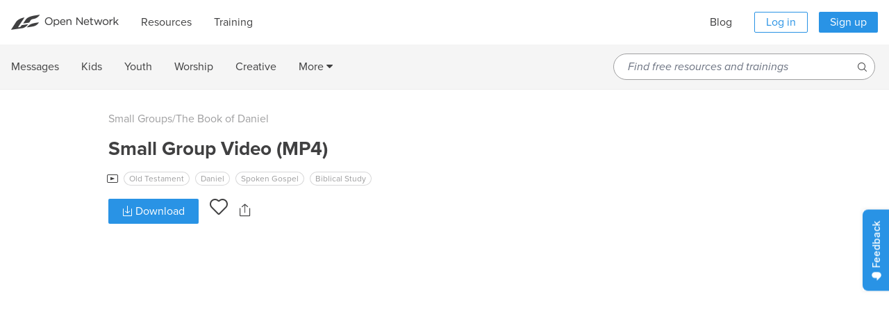

--- FILE ---
content_type: text/css
request_url: https://open.life.church/assets/tailwind-101d9a0d64094208a766f50fb52a339bb1bd789b7c1af46b7f3709966f0d6546.css
body_size: 14298
content:
*,:after,:before{--tw-border-spacing-x:0;--tw-border-spacing-y:0;--tw-translate-x:0;--tw-translate-y:0;--tw-rotate:0;--tw-skew-x:0;--tw-skew-y:0;--tw-scale-x:1;--tw-scale-y:1;--tw-pan-x: ;--tw-pan-y: ;--tw-pinch-zoom: ;--tw-scroll-snap-strictness:proximity;--tw-gradient-from-position: ;--tw-gradient-via-position: ;--tw-gradient-to-position: ;--tw-ordinal: ;--tw-slashed-zero: ;--tw-numeric-figure: ;--tw-numeric-spacing: ;--tw-numeric-fraction: ;--tw-ring-inset: ;--tw-ring-offset-width:0px;--tw-ring-offset-color:#fff;--tw-ring-color:rgba(59,130,246,.5);--tw-ring-offset-shadow:0 0 #0000;--tw-ring-shadow:0 0 #0000;--tw-shadow:0 0 #0000;--tw-shadow-colored:0 0 #0000;--tw-blur: ;--tw-brightness: ;--tw-contrast: ;--tw-grayscale: ;--tw-hue-rotate: ;--tw-invert: ;--tw-saturate: ;--tw-sepia: ;--tw-drop-shadow: ;--tw-backdrop-blur: ;--tw-backdrop-brightness: ;--tw-backdrop-contrast: ;--tw-backdrop-grayscale: ;--tw-backdrop-hue-rotate: ;--tw-backdrop-invert: ;--tw-backdrop-opacity: ;--tw-backdrop-saturate: ;--tw-backdrop-sepia: ;--tw-contain-size: ;--tw-contain-layout: ;--tw-contain-paint: ;--tw-contain-style: }::backdrop{--tw-border-spacing-x:0;--tw-border-spacing-y:0;--tw-translate-x:0;--tw-translate-y:0;--tw-rotate:0;--tw-skew-x:0;--tw-skew-y:0;--tw-scale-x:1;--tw-scale-y:1;--tw-pan-x: ;--tw-pan-y: ;--tw-pinch-zoom: ;--tw-scroll-snap-strictness:proximity;--tw-gradient-from-position: ;--tw-gradient-via-position: ;--tw-gradient-to-position: ;--tw-ordinal: ;--tw-slashed-zero: ;--tw-numeric-figure: ;--tw-numeric-spacing: ;--tw-numeric-fraction: ;--tw-ring-inset: ;--tw-ring-offset-width:0px;--tw-ring-offset-color:#fff;--tw-ring-color:rgba(59,130,246,.5);--tw-ring-offset-shadow:0 0 #0000;--tw-ring-shadow:0 0 #0000;--tw-shadow:0 0 #0000;--tw-shadow-colored:0 0 #0000;--tw-blur: ;--tw-brightness: ;--tw-contrast: ;--tw-grayscale: ;--tw-hue-rotate: ;--tw-invert: ;--tw-saturate: ;--tw-sepia: ;--tw-drop-shadow: ;--tw-backdrop-blur: ;--tw-backdrop-brightness: ;--tw-backdrop-contrast: ;--tw-backdrop-grayscale: ;--tw-backdrop-hue-rotate: ;--tw-backdrop-invert: ;--tw-backdrop-opacity: ;--tw-backdrop-saturate: ;--tw-backdrop-sepia: ;--tw-contain-size: ;--tw-contain-layout: ;--tw-contain-paint: ;--tw-contain-style: }/*! tailwindcss v3.4.13 | MIT License | https://tailwindcss.com*/*,:after,:before{border:0 solid #e5e7eb;box-sizing:border-box}:after,:before{--tw-content:""}:host,html{line-height:1.5;-webkit-text-size-adjust:100%;font-family:proxima-nova,ui-sans-serif,system-ui,sans-serif,Apple Color Emoji,Segoe UI Emoji,Segoe UI Symbol,Noto Color Emoji;font-feature-settings:normal;font-variation-settings:normal;-moz-tab-size:4;-o-tab-size:4;tab-size:4;-webkit-tap-highlight-color:transparent}body{line-height:inherit;margin:0}hr{border-top-width:1px;color:inherit;height:0}abbr:where([title]){-webkit-text-decoration:underline dotted;text-decoration:underline dotted}h1,h2,h3,h4,h5,h6{font-size:inherit;font-weight:inherit}a{color:inherit;text-decoration:inherit}b,strong{font-weight:bolder}code,kbd,pre,samp{font-family:ui-monospace,SFMono-Regular,Menlo,Monaco,Consolas,Liberation Mono,Courier New,monospace;font-feature-settings:normal;font-size:1em;font-variation-settings:normal}small{font-size:80%}sub,sup{font-size:75%;line-height:0;position:relative;vertical-align:baseline}sub{bottom:-.25em}sup{top:-.5em}table{border-collapse:collapse;border-color:inherit;text-indent:0}button,input,optgroup,select,textarea{color:inherit;font-family:inherit;font-feature-settings:inherit;font-size:100%;font-variation-settings:inherit;font-weight:inherit;letter-spacing:inherit;line-height:inherit;margin:0;padding:0}button,select{text-transform:none}button,input:where([type=button]),input:where([type=reset]),input:where([type=submit]){-webkit-appearance:button;background-color:transparent;background-image:none}:-moz-focusring{outline:auto}:-moz-ui-invalid{box-shadow:none}progress{vertical-align:baseline}::-webkit-inner-spin-button,::-webkit-outer-spin-button{height:auto}[type=search]{-webkit-appearance:textfield;outline-offset:-2px}::-webkit-search-decoration{-webkit-appearance:none}::-webkit-file-upload-button{-webkit-appearance:button;font:inherit}summary{display:list-item}blockquote,dd,dl,figure,h1,h2,h3,h4,h5,h6,hr,p,pre{margin:0}fieldset{margin:0}fieldset,legend{padding:0}menu,ol,ul{list-style:none;margin:0;padding:0}dialog{padding:0}textarea{resize:vertical}input::-moz-placeholder,textarea::-moz-placeholder{color:#9ca3af;opacity:1}input::-moz-placeholder, textarea::-moz-placeholder{color:#9ca3af;opacity:1}input::placeholder,textarea::placeholder{color:#9ca3af;opacity:1}[role=button],button{cursor:pointer}:disabled{cursor:default}audio,canvas,embed,iframe,img,object,svg,video{display:block;vertical-align:middle}img,video{height:auto;max-width:100%}[hidden]{display:none}[multiple],[type=date],[type=datetime-local],[type=email],[type=month],[type=number],[type=password],[type=search],[type=tel],[type=text],[type=time],[type=url],[type=week],input:where(:not([type])),select,textarea{-webkit-appearance:none;-moz-appearance:none;appearance:none;background-color:#fff;border-color:#6b7280;border-radius:0;border-width:1px;font-size:1rem;line-height:1.5rem;padding:.5rem .75rem;--tw-shadow:0 0 #0000}[multiple]:focus,[type=date]:focus,[type=datetime-local]:focus,[type=email]:focus,[type=month]:focus,[type=number]:focus,[type=password]:focus,[type=search]:focus,[type=tel]:focus,[type=text]:focus,[type=time]:focus,[type=url]:focus,[type=week]:focus,input:where(:not([type])):focus,select:focus,textarea:focus{outline:2px solid transparent;outline-offset:2px;--tw-ring-inset:var(--tw-empty,/*!*/ /*!*/);--tw-ring-offset-width:0px;--tw-ring-offset-color:#fff;--tw-ring-color:#2563eb;--tw-ring-offset-shadow:var(--tw-ring-inset) 0 0 0 var(--tw-ring-offset-width) var(--tw-ring-offset-color);--tw-ring-shadow:var(--tw-ring-inset) 0 0 0 calc(1px + var(--tw-ring-offset-width)) var(--tw-ring-color);border-color:#2563eb;box-shadow:var(--tw-ring-offset-shadow),var(--tw-ring-shadow),var(--tw-shadow)}input::-moz-placeholder,textarea::-moz-placeholder{color:#6b7280;opacity:1}input::-moz-placeholder, textarea::-moz-placeholder{color:#6b7280;opacity:1}input::placeholder,textarea::placeholder{color:#6b7280;opacity:1}::-webkit-datetime-edit-fields-wrapper{padding:0}::-webkit-date-and-time-value{min-height:1.5em;text-align:inherit}::-webkit-datetime-edit{display:inline-flex}::-webkit-datetime-edit,::-webkit-datetime-edit-day-field,::-webkit-datetime-edit-hour-field,::-webkit-datetime-edit-meridiem-field,::-webkit-datetime-edit-millisecond-field,::-webkit-datetime-edit-minute-field,::-webkit-datetime-edit-month-field,::-webkit-datetime-edit-second-field,::-webkit-datetime-edit-year-field{padding-bottom:0;padding-top:0}select{background-image:url("data:image/svg+xml;charset=utf-8,%3Csvg xmlns='http://www.w3.org/2000/svg' fill='none' viewBox='0 0 20 20'%3E%3Cpath stroke='%236b7280' stroke-linecap='round' stroke-linejoin='round' stroke-width='1.5' d='m6 8 4 4 4-4'/%3E%3C/svg%3E");background-position:right .5rem center;background-repeat:no-repeat;background-size:1.5em 1.5em;padding-right:2.5rem;-webkit-print-color-adjust:exact;print-color-adjust:exact}[multiple],[size]:where(select:not([size="1"])){background-image:none;background-position:0 0;background-repeat:unset;background-size:initial;padding-right:.75rem;-webkit-print-color-adjust:unset;print-color-adjust:unset}[type=checkbox],[type=radio]{-webkit-appearance:none;-moz-appearance:none;appearance:none;background-color:#fff;background-origin:border-box;border-color:#6b7280;border-width:1px;color:#2563eb;display:inline-block;flex-shrink:0;height:1rem;padding:0;-webkit-print-color-adjust:exact;print-color-adjust:exact;-webkit-user-select:none;-moz-user-select:none;user-select:none;vertical-align:middle;width:1rem;--tw-shadow:0 0 #0000}[type=checkbox]{border-radius:0}[type=radio]{border-radius:100%}[type=checkbox]:focus,[type=radio]:focus{outline:2px solid transparent;outline-offset:2px;--tw-ring-inset:var(--tw-empty,/*!*/ /*!*/);--tw-ring-offset-width:2px;--tw-ring-offset-color:#fff;--tw-ring-color:#2563eb;--tw-ring-offset-shadow:var(--tw-ring-inset) 0 0 0 var(--tw-ring-offset-width) var(--tw-ring-offset-color);--tw-ring-shadow:var(--tw-ring-inset) 0 0 0 calc(2px + var(--tw-ring-offset-width)) var(--tw-ring-color);box-shadow:var(--tw-ring-offset-shadow),var(--tw-ring-shadow),var(--tw-shadow)}[type=checkbox]:checked,[type=radio]:checked{background-color:currentColor;background-position:50%;background-repeat:no-repeat;background-size:100% 100%;border-color:transparent}[type=checkbox]:checked{background-image:url("data:image/svg+xml;charset=utf-8,%3Csvg xmlns='http://www.w3.org/2000/svg' fill='%23fff' viewBox='0 0 16 16'%3E%3Cpath d='M12.207 4.793a1 1 0 0 1 0 1.414l-5 5a1 1 0 0 1-1.414 0l-2-2a1 1 0 0 1 1.414-1.414L6.5 9.086l4.293-4.293a1 1 0 0 1 1.414 0'/%3E%3C/svg%3E")}@media (forced-colors:active) {[type=checkbox]:checked{-webkit-appearance:auto;-moz-appearance:auto;appearance:auto}}[type=radio]:checked{background-image:url("data:image/svg+xml;charset=utf-8,%3Csvg xmlns='http://www.w3.org/2000/svg' fill='%23fff' viewBox='0 0 16 16'%3E%3Ccircle cx='8' cy='8' r='3'/%3E%3C/svg%3E")}@media (forced-colors:active) {[type=radio]:checked{-webkit-appearance:auto;-moz-appearance:auto;appearance:auto}}[type=checkbox]:checked:focus,[type=checkbox]:checked:hover,[type=radio]:checked:focus,[type=radio]:checked:hover{background-color:currentColor;border-color:transparent}[type=checkbox]:indeterminate{background-color:currentColor;background-image:url("data:image/svg+xml;charset=utf-8,%3Csvg xmlns='http://www.w3.org/2000/svg' fill='none' viewBox='0 0 16 16'%3E%3Cpath stroke='%23fff' stroke-linecap='round' stroke-linejoin='round' stroke-width='2' d='M4 8h8'/%3E%3C/svg%3E");background-position:50%;background-repeat:no-repeat;background-size:100% 100%;border-color:transparent}@media (forced-colors:active) {[type=checkbox]:indeterminate{-webkit-appearance:auto;-moz-appearance:auto;appearance:auto}}[type=checkbox]:indeterminate:focus,[type=checkbox]:indeterminate:hover{background-color:currentColor;border-color:transparent}[type=file]{background:unset;border-color:inherit;border-radius:0;border-width:0;font-size:unset;line-height:inherit;padding:0}[type=file]:focus{outline:1px solid ButtonText;outline:1px auto -webkit-focus-ring-color}.tw-container{margin-left:auto;margin-right:auto;padding-left:1rem;padding-right:1rem;width:100%}@media (min-width:640px){.tw-container{max-width:640px}}@media (min-width:768px){.tw-container{max-width:768px}}@media (min-width:1024px){.tw-container{max-width:1024px}}@media (min-width:1280px){.tw-container{max-width:1280px}}@media (min-width:1536px){.tw-container{max-width:1536px}}.tw-aspect-h-1{--tw-aspect-h:1}.tw-aspect-w-1{padding-bottom:calc(var(--tw-aspect-h)/var(--tw-aspect-w)*100%);position:relative;--tw-aspect-w:1}.tw-aspect-w-1>*{bottom:0;height:100%;left:0;position:absolute;right:0;top:0;width:100%}.tw-fixed{position:fixed}.tw-absolute{position:absolute}.tw-relative{position:relative}.tw-inset-0{inset:0}.-tw-top-20{top:-5rem}.tw-bottom-0{bottom:0}.tw-bottom-1{bottom:.25rem}.tw-left-0{left:0}.tw-left-1{left:.25rem}.tw-left-1\/2{left:50%}.tw-left-\[2px\]{left:2px}.tw-right-0{right:0}.tw-right-5{right:1.25rem}.tw-top-0{top:0}.tw-top-1\/2{top:50%}.tw-top-5{top:1.25rem}.tw-top-\[2px\]{top:2px}.tw-z-0{z-index:0}.tw-z-10{z-index:10}.tw-z-\[1007\]{z-index:1007}.tw-z-\[100\]{z-index:100}.tw-z-\[1\]{z-index:1}.tw-row-span-3{grid-row:span 3/span 3}.tw-row-start-2{grid-row-start:2}.tw-m-0{margin:0}.tw-m-auto{margin:auto}.tw-mx-12{margin-left:3rem;margin-right:3rem}.tw-mx-8{margin-left:2rem;margin-right:2rem}.tw-mx-auto{margin-left:auto;margin-right:auto}.tw-my-0{margin-bottom:0;margin-top:0}.tw-my-4{margin-bottom:1rem;margin-top:1rem}.\!tw-mb-0{margin-bottom:0!important}.\!tw-mb-12{margin-bottom:3rem!important}.\!tw-mb-16{margin-bottom:4rem!important}.\!tw-mb-4{margin-bottom:1rem!important}.\!tw-mb-6{margin-bottom:1.5rem!important}.\!tw-mb-8{margin-bottom:2rem!important}.\!tw-mt-0{margin-top:0!important}.\!tw-mt-20{margin-top:5rem!important}.\!tw-mt-8{margin-top:2rem!important}.-tw-mb-px{margin-bottom:-1px}.-tw-mt-12{margin-top:-3rem}.-tw-mt-20{margin-top:-5rem}.-tw-mt-px{margin-top:-1px}.tw--ml-4{margin-left:-1rem}.tw--mt-2{margin-top:-.5rem}.tw-mb-0{margin-bottom:0}.tw-mb-10{margin-bottom:2.5rem}.tw-mb-12{margin-bottom:3rem}.tw-mb-16{margin-bottom:4rem}.tw-mb-2{margin-bottom:.5rem}.tw-mb-24{margin-bottom:6rem}.tw-mb-3{margin-bottom:.75rem}.tw-mb-4{margin-bottom:1rem}.tw-mb-40{margin-bottom:10rem}.tw-mb-6{margin-bottom:1.5rem}.tw-mb-8{margin-bottom:2rem}.tw-me-0{margin-inline-end:0}.tw-ml-2{margin-left:.5rem}.tw-ml-3{margin-left:.75rem}.tw-ml-4{margin-left:1rem}.tw-mr-16{margin-right:4rem}.tw-mr-2{margin-right:.5rem}.tw-mr-4{margin-right:1rem}.tw-mt-0{margin-top:0}.tw-mt-0\.5{margin-top:.125rem}.tw-mt-1{margin-top:.25rem}.tw-mt-10{margin-top:2.5rem}.tw-mt-12{margin-top:3rem}.tw-mt-14{margin-top:3.5rem}.tw-mt-16{margin-top:4rem}.tw-mt-24{margin-top:6rem}.tw-mt-32{margin-top:8rem}.tw-mt-36{margin-top:9rem}.tw-mt-4{margin-top:1rem}.tw-mt-6{margin-top:1.5rem}.tw-mt-8{margin-top:2rem}.tw-mt-auto{margin-top:auto}.tw-block{display:block}.tw-inline-block{display:inline-block}.tw-flex{display:flex}.tw-grid{display:grid}.tw-hidden{display:none}.tw-h-12{height:3rem}.tw-h-14{height:3.5rem}.tw-h-2{height:.5rem}.tw-h-3{height:.75rem}.tw-h-3\/4{height:75%}.tw-h-4{height:1rem}.tw-h-5\/6{height:83.333333%}.tw-h-6{height:1.5rem}.tw-h-80{height:20rem}.tw-h-\[190px\]{height:190px}.tw-h-\[280px\]{height:280px}.tw-h-\[450px\]{height:450px}.tw-h-\[50px\]{height:50px}.tw-h-full{height:100%}.tw-h-px{height:1px}.tw-min-h-full{min-height:100%}.tw-w-0{width:0}.tw-w-1\/2{width:50%}.tw-w-1\/4{width:25%}.tw-w-12{width:3rem}.tw-w-16{width:4rem}.tw-w-2\/4{width:50%}.tw-w-24{width:6rem}.tw-w-3\/4{width:75%}.tw-w-32{width:8rem}.tw-w-4{width:1rem}.tw-w-4\/5{width:80%}.tw-w-48{width:12rem}.tw-w-5\/6{width:83.333333%}.tw-w-60{width:15rem}.tw-w-64{width:16rem}.tw-w-80{width:20rem}.tw-w-\[200px\]{width:200px}.tw-w-\[300px\]{width:300px}.tw-w-full{width:100%}.tw-max-w-32{max-width:8rem}.tw-max-w-full{max-width:100%}.tw-flex-shrink-0,.tw-shrink-0{flex-shrink:0}.tw-flex-grow,.tw-grow{flex-grow:1}.tw-basis-1\/2{flex-basis:50%}.tw-basis-1\/3{flex-basis:33.333333%}.tw-basis-2\/3{flex-basis:66.666667%}.tw-basis-2\/5{flex-basis:40%}.tw-basis-3\/5{flex-basis:60%}.tw--translate-x-1\/2{--tw-translate-x:-50%}.tw--translate-x-1\/2,.tw--translate-y-1\/2{transform:translate(var(--tw-translate-x),var(--tw-translate-y)) rotate(var(--tw-rotate)) skewX(var(--tw-skew-x)) skewY(var(--tw-skew-y)) scaleX(var(--tw-scale-x)) scaleY(var(--tw-scale-y))}.tw--translate-y-1\/2{--tw-translate-y:-50%}.-tw-rotate-6{--tw-rotate:-6deg}.-tw-rotate-6,.tw-transform{transform:translate(var(--tw-translate-x),var(--tw-translate-y)) rotate(var(--tw-rotate)) skewX(var(--tw-skew-x)) skewY(var(--tw-skew-y)) scaleX(var(--tw-scale-x)) scaleY(var(--tw-scale-y))}@keyframes tw-pulse{50%{opacity:.5}}.tw-animate-pulse{animation:tw-pulse 2s cubic-bezier(.4,0,.6,1) infinite}.\!tw-cursor-default{cursor:default!important}.tw-cursor-pointer{cursor:pointer}.tw-snap-x{scroll-snap-type:x var(--tw-scroll-snap-strictness)}.tw-snap-mandatory{--tw-scroll-snap-strictness:mandatory}.tw-snap-center{scroll-snap-align:center}.tw-list-inside{list-style-position:inside}.tw-list-disc{list-style-type:disc}.tw-grid-cols-1{grid-template-columns:repeat(1,minmax(0,1fr))}.tw-grid-cols-2{grid-template-columns:repeat(2,minmax(0,1fr))}.tw-grid-rows-2{grid-template-rows:repeat(2,minmax(0,1fr))}.tw-grid-rows-subgrid{grid-template-rows:subgrid}.tw-flex-row{flex-direction:row}.tw-flex-col{flex-direction:column}.tw-flex-col-reverse{flex-direction:column-reverse}.tw-content-center{align-content:center}.tw-content-around{align-content:space-around}.tw-items-start{align-items:flex-start}.tw-items-center{align-items:center}.tw-items-stretch{align-items:stretch}.tw-justify-center{justify-content:center}.tw-justify-between{justify-content:space-between}.tw-gap-10{gap:2.5rem}.tw-gap-14{gap:3.5rem}.tw-gap-16{gap:4rem}.tw-gap-4{gap:1rem}.tw-gap-7{gap:1.75rem}.tw-gap-8{gap:2rem}.tw-gap-x-8{-moz-column-gap:2rem;column-gap:2rem}.tw-gap-y-4{row-gap:1rem}.tw-gap-y-8{row-gap:2rem}.tw-space-x-4>:not([hidden])~:not([hidden]){--tw-space-x-reverse:0;margin-left:calc(1rem*(1 - var(--tw-space-x-reverse)));margin-right:calc(1rem*var(--tw-space-x-reverse))}.tw-space-x-8>:not([hidden])~:not([hidden]){--tw-space-x-reverse:0;margin-left:calc(2rem*(1 - var(--tw-space-x-reverse)));margin-right:calc(2rem*var(--tw-space-x-reverse))}.tw-space-y-4>:not([hidden])~:not([hidden]){--tw-space-y-reverse:0;margin-bottom:calc(1rem*var(--tw-space-y-reverse));margin-top:calc(1rem*(1 - var(--tw-space-y-reverse)))}.tw-space-y-8>:not([hidden])~:not([hidden]){--tw-space-y-reverse:0;margin-bottom:calc(2rem*var(--tw-space-y-reverse));margin-top:calc(2rem*(1 - var(--tw-space-y-reverse)))}.tw-overflow-hidden{overflow:hidden}.tw-overflow-x-auto{overflow-x:auto}.tw-overflow-y-auto{overflow-y:auto}.tw-text-nowrap{text-wrap:nowrap}.tw-text-balance{text-wrap:balance}.tw-text-pretty{text-wrap:pretty}.\!tw-rounded-full{border-radius:9999px!important}.tw-rounded{border-radius:.25rem}.tw-rounded-3xl{border-radius:1.5rem}.tw-rounded-full{border-radius:9999px}.tw-rounded-lg{border-radius:.5rem}.tw-rounded-md{border-radius:.375rem}.tw-rounded-sm{border-radius:.125rem}.tw-rounded-b-md{border-bottom-left-radius:.375rem;border-bottom-right-radius:.375rem}.tw-rounded-t{border-top-left-radius:.25rem;border-top-right-radius:.25rem}.tw-rounded-t-md{border-top-left-radius:.375rem;border-top-right-radius:.375rem}.\!tw-border-0{border-width:0!important}.tw-border{border-width:1px}.tw-border-2{border-width:2px}.tw-border-l-4{border-left-width:4px}.tw-border-black{--tw-border-opacity:1;border-color:rgb(0 0 0/var(--tw-border-opacity))}.tw-border-gray-200{--tw-border-opacity:1;border-color:rgb(229 231 235/var(--tw-border-opacity))}.tw-border-gray-300{--tw-border-opacity:1;border-color:rgb(209 213 219/var(--tw-border-opacity))}.tw-border-gray-500{--tw-border-opacity:1;border-color:rgb(107 114 128/var(--tw-border-opacity))}.tw-border-loop-blue{--tw-border-opacity:1;border-color:rgb(53 74 213/var(--tw-border-opacity))}.tw-border-loop-cyan{--tw-border-opacity:1;border-color:rgb(115 220 241/var(--tw-border-opacity))}.tw-border-loop-green{--tw-border-opacity:1;border-color:rgb(67 245 48/var(--tw-border-opacity))}.tw-border-loop-purple{--tw-border-opacity:1;border-color:rgb(102 45 145/var(--tw-border-opacity))}.tw-border-loop-purple-60{--tw-border-opacity:1;border-color:rgb(41 18 58/var(--tw-border-opacity))}.tw-border-loop-yellow{--tw-border-opacity:1;border-color:rgb(253 217 36/var(--tw-border-opacity))}.tw-border-switch-black{--tw-border-opacity:1;border-color:rgb(35 31 32/var(--tw-border-opacity))}.tw-border-white{--tw-border-opacity:1;border-color:rgb(255 255 255/var(--tw-border-opacity))}.\!tw-bg-bafk-green{--tw-bg-opacity:1!important;background-color:rgb(43 181 114/var(--tw-bg-opacity))!important}.\!tw-bg-black{--tw-bg-opacity:1!important;background-color:rgb(0 0 0/var(--tw-bg-opacity))!important}.\!tw-bg-open-blue{--tw-bg-opacity:1!important;background-color:rgb(41 147 229/var(--tw-bg-opacity))!important}.\!tw-bg-transparent{background-color:transparent!important}.tw-bg-\[\#54b3e5\]{--tw-bg-opacity:1;background-color:rgb(84 179 229/var(--tw-bg-opacity))}.tw-bg-\[\#79a05e\]{--tw-bg-opacity:1;background-color:rgb(121 160 94/var(--tw-bg-opacity))}.tw-bg-\[\#96D5F5\]{--tw-bg-opacity:1;background-color:rgb(150 213 245/var(--tw-bg-opacity))}.tw-bg-\[rgba\(0\,0\,0\,0\.5\)\]{background-color:rgba(0,0,0,.5)}.tw-bg-bafk-green{--tw-bg-opacity:1;background-color:rgb(43 181 114/var(--tw-bg-opacity))}.tw-bg-bafk-yellow{--tw-bg-opacity:1;background-color:rgb(255 204 26/var(--tw-bg-opacity))}.tw-bg-black{--tw-bg-opacity:1;background-color:rgb(0 0 0/var(--tw-bg-opacity))}.tw-bg-black\/25{background-color:rgba(0,0,0,.25)}.tw-bg-black\/50{background-color:rgba(0,0,0,.5)}.tw-bg-crosstown-600{--tw-bg-opacity:1;background-color:rgb(37 55 144/var(--tw-bg-opacity))}.tw-bg-crosstown-blue{--tw-bg-opacity:1;background-color:rgb(41 60 152/var(--tw-bg-opacity))}.tw-bg-crosstown-light-blue{--tw-bg-opacity:1;background-color:rgb(6 180 233/var(--tw-bg-opacity))}.tw-bg-crosstown-red{--tw-bg-opacity:1;background-color:rgb(228 30 41/var(--tw-bg-opacity))}.tw-bg-crosstown-yellow{--tw-bg-opacity:1;background-color:rgb(245 217 63/var(--tw-bg-opacity))}.tw-bg-gray-100{--tw-bg-opacity:1;background-color:rgb(243 244 246/var(--tw-bg-opacity))}.tw-bg-gray-200{--tw-bg-opacity:1;background-color:rgb(229 231 235/var(--tw-bg-opacity))}.tw-bg-gray-600{--tw-bg-opacity:1;background-color:rgb(75 85 99/var(--tw-bg-opacity))}.tw-bg-gray-700{--tw-bg-opacity:1;background-color:rgb(55 65 81/var(--tw-bg-opacity))}.tw-bg-konnect-blue{--tw-bg-opacity:1;background-color:rgb(1 34 78/var(--tw-bg-opacity))}.tw-bg-konnect-green{--tw-bg-opacity:1;background-color:rgb(0 206 124/var(--tw-bg-opacity))}.tw-bg-konnect-light-blue{--tw-bg-opacity:1;background-color:rgb(0 178 227/var(--tw-bg-opacity))}.tw-bg-loop-blue{--tw-bg-opacity:1;background-color:rgb(53 74 213/var(--tw-bg-opacity))}.tw-bg-loop-cyan{--tw-bg-opacity:1;background-color:rgb(115 220 241/var(--tw-bg-opacity))}.tw-bg-loop-green{--tw-bg-opacity:1;background-color:rgb(67 245 48/var(--tw-bg-opacity))}.tw-bg-loop-orange{--tw-bg-opacity:1;background-color:rgb(255 154 45/var(--tw-bg-opacity))}.tw-bg-loop-pink{--tw-bg-opacity:1;background-color:rgb(255 128 168/var(--tw-bg-opacity))}.tw-bg-loop-purple{--tw-bg-opacity:1;background-color:rgb(102 45 145/var(--tw-bg-opacity))}.tw-bg-loop-yellow{--tw-bg-opacity:1;background-color:rgb(253 217 36/var(--tw-bg-opacity))}.tw-bg-open-black{--tw-bg-opacity:1;background-color:rgb(41 41 42/var(--tw-bg-opacity))}.tw-bg-open-blue{--tw-bg-opacity:1;background-color:rgb(41 147 229/var(--tw-bg-opacity))}.tw-bg-open-gray-1{--tw-bg-opacity:1;background-color:rgb(245 245 245/var(--tw-bg-opacity))}.tw-bg-red-50{--tw-bg-opacity:1;background-color:rgb(254 242 242/var(--tw-bg-opacity))}.tw-bg-sermon-calendar{--tw-bg-opacity:1;background-color:rgb(24 127 214/var(--tw-bg-opacity))}.tw-bg-switch-black{--tw-bg-opacity:1;background-color:rgb(35 31 32/var(--tw-bg-opacity))}.tw-bg-switch-off-white{--tw-bg-opacity:1;background-color:rgb(235 237 235/var(--tw-bg-opacity))}.tw-bg-white{--tw-bg-opacity:1;background-color:rgb(255 255 255/var(--tw-bg-opacity))}.tw-bg-opacity-70{--tw-bg-opacity:0.7}.tw-bg-opacity-75{--tw-bg-opacity:0.75}.tw-bg-\[url\(\"bafk\/bible-adventure\.png\"\)\]{background-image:url(/assets/bafk/bible-adventure-c05b1a5145b36af5b0c824ff44c60add97ccb4a4c6221b05a0f60701c23b6ec3.png)}.tw-bg-\[url\(\"landing_pages\/crosstown\/bible-story\.gif\"\)\]{background-image:url(/assets/landing_pages/crosstown/bible-story-3a1d3967c6d099e8375abe1533f110cca95d8ac3796c70600ff050400040048a.gif)}.tw-bg-\[url\(\"landing_pages\/crosstown\/crosstown-thumb\.jpg\"\)\]{background-image:url(/assets/landing_pages/crosstown/crosstown-thumb-ce0ec70082bd1eb6d1a79ad3fe955d45c336bf47e7ee48347f85b5277c98d18a.jpg)}.tw-bg-\[url\(\"landing_pages\/crosstown\/small-group\.gif\"\)\]{background-image:url(/assets/landing_pages/crosstown/small-group-842788a1bc3eb1b89f43a4a832bd5ed14bbf5fd43a3866de3cad4e5d8df5e7a3.gif)}.tw-bg-\[url\(\"landing_pages\/crosstown\/teaching\.gif\"\)\]{background-image:url(/assets/landing_pages/crosstown/teaching-13355b06f689dea2081d3a26af4ea82035489bda7abd90ecd39c87bc72135dc5.gif)}.tw-bg-\[url\(\"landing_pages\/crosstown\/worship\.gif\"\)\]{background-image:url(/assets/landing_pages/crosstown/worship-59fdfde47be41c8a7f5fb880bc4e82facfb90c6e29caf0ec29370585f4bbcf8a.gif)}.tw-bg-\[url\(\"landing_pages\/konnect\/Bible_Story\.gif\"\)\]{background-image:url(/assets/landing_pages/konnect/Bible_Story-6ca9f95684d3d42035faadbb6abc54ede6e88cd32debb0d1728b8b5156d1874d.gif)}.tw-bg-\[url\(\"landing_pages\/konnect\/Cartoon_The_Point\.gif\"\)\]{background-image:url(/assets/landing_pages/konnect/Cartoon_The_Point-9a2df2093f69c4dd8dd852df13d447f84e8b87831d7b5eae33ff2574b6e4aa5c.gif)}.tw-bg-\[url\(\"landing_pages\/konnect\/Small_Group\.gif\"\)\]{background-image:url(/assets/landing_pages/konnect/Small_Group-263396d95eb2ad237bf7047422d20e05dcf4f8da830d2cbd41bb464525e99277.gif)}.tw-bg-\[url\(\"landing_pages\/konnect\/Worship\.gif\"\)\]{background-image:url(/assets/landing_pages/konnect/Worship-05f473dff14d2519054eb2a1a455aefd2ff7f2794d72d56d230a6beaee689aae.gif)}.tw-bg-\[url\(\"landing_pages\/konnect\/konnect\.webp\"\)\]{background-image:url(/assets/landing_pages/konnect/konnect-ec44d75590bdabf35972775074c5deab40865d47b0e349165d4a10b99b689782.webp)}.tw-bg-\[url\(\"landing_pages\/loop\/LP_BibleStory_GIF\.gif\"\)\]{background-image:url(/assets/landing_pages/loop/LP_BibleStory_GIF-78df473fc06f799170824268decc99de2915aa6585244efbbd4c5053db944618.gif)}.tw-bg-\[url\(\"landing_pages\/loop\/LP_SmallGroups_GIF\.gif\"\)\]{background-image:url(/assets/landing_pages/loop/LP_SmallGroups_GIF-ea7e171eaad523ac116bf444fe77b4ddea53b3f6f9aa74977d68324557dfce8d.gif)}.tw-bg-\[url\(\"landing_pages\/loop\/LP_Teaching_GIF\.gif\"\)\]{background-image:url(/assets/landing_pages/loop/LP_Teaching_GIF-1b144b2b50e4ddbb6998f621009bb7abc9dfe732c512eed5bf245b950e196473.gif)}.tw-bg-\[url\(\"landing_pages\/loop\/LP_Worship_GIF\.gif\"\)\]{background-image:url(/assets/landing_pages/loop/LP_Worship_GIF-4c72bc525d1ff93aa80d3977ee76546527c061854e9fcbf368cd017d6a09db2e.gif)}.tw-bg-\[url\(\"landing_pages\/loop\/loop-show\.png\"\)\]{background-image:url(/assets/landing_pages/loop/loop-show-f735d3e0cd72cf9c8c10a1ae0ccd1354d3a19967a727effe8a5262b96eda69b1.png)}.tw-bg-\[url\(\"landing_pages\/switch\/season-thumbnail-3\.png\"\)\]{background-image:url(/assets/landing_pages/switch/season-thumbnail-3-20f81748adac6d011b66aae3d187cf561afb8728bdacab5afcd7965164a17253.png)}.tw-bg-\[url\(\"landing_pages\/switch\/season-thumbnail-4\.webp\"\)\]{background-image:url(/assets/landing_pages/switch/season-thumbnail-4-ea9e09136de1acbab3ac5b2e31243fafe7c3e6fc5b7eec38817bb96d07c2abb7.webp)}.tw-bg-\[url\(\"landing_pages\/switch\/season-thumbnail-5\.webp\"\)\]{background-image:url(/assets/landing_pages/switch/season-thumbnail-5-bed4fadfa20f26727b41cfda6eb3d523f14df6c2f4d9795eb5000f7715e0578e.webp)}.tw-bg-\[url\(\"landing_pages\/switch\/switch\.png\"\)\]{background-image:url(/assets/landing_pages/switch/switch-3d4b246a058a99995733ef3db7e517d8977f3b1ef61197d6b87af8410ebb207e.png)}.tw-bg-\[url\(\'bible\/hero-bg\.jpg\'\)\]{background-image:url(/assets/bible/hero-bg-c5fb65d0b0bc204e3a3f863f77b4c1e520fded82e045b8e8a5541293f63ac3e3.jpg)}.tw-bg-\[url\(\'christmas\/ChristmasBG\.webp\'\)\]{background-image:url(/assets/christmas/ChristmasBG-702bcb138feee016b9e37812a3f32b45421b4007b8c77ea26d07e944e65fecc3.webp)}.tw-bg-\[url\(\'easter\/hero-banner\.webp\'\)\]{background-image:url(/assets/easter/hero-banner-528339404353f0460693080c548bd0a82e4d39159cb98950aaa4ecddcd1cda84.webp)}.tw-bg-\[url\(\'lead_gen\/christmas\/banner-with-overlay\.jpg\'\)\]{background-image:url(/assets/lead_gen/christmas/banner-with-overlay-f3a2b713f6c19a79e56ac00cfffc4076f7178ac360ca84d9023cfc46e4bd1250.jpg)}.tw-bg-\[url\(\'lead_gen\/sermon_calendar\/hero-left-mobile\.webp\'\)\]{background-image:url(/assets/lead_gen/sermon_calendar/hero-left-mobile-91fb4d6d26ddca0e5f3a1ef2021dde5eaa287ede1f26225860bc615457fb07c3.webp)}.tw-bg-\[url\(\'lead_gen\/sermon_calendar\/messages\.webp\'\)\]{background-image:url(/assets/lead_gen/sermon_calendar/messages-23c7427c2e4bb6723570a08da3c08287cf11f794424969855cb3d3aff1ca8c0e.webp)}.tw-bg-\[url\(\'lead_gen\/sermon_ideas\/craig-mobile\.jpg\'\)\]{background-image:url(/assets/lead_gen/sermon_ideas/craig-mobile-1c8a32e75f58ed69315ce1f32bc9567edddda19f8c295456009a26815d539cd5.jpg)}.tw-bg-\[url\(lead_gen\/sermon_calendar\/sermonplanning2\.webp\)\]{background-image:url(/assets/lead_gen/sermon_calendar/sermonplanning2-63e0ba07b46abf8c16b1c74425c2c65360c54690213d34930e2095d9cca03348.webp)}.tw-bg-gradient-to-br{background-image:linear-gradient(to bottom right,var(--tw-gradient-stops))}.tw-from-\[\#FF47B6\]{--tw-gradient-from:#ff47b6 var(--tw-gradient-from-position);--tw-gradient-to:rgba(255,71,182,0) var(--tw-gradient-to-position);--tw-gradient-stops:var(--tw-gradient-from),var(--tw-gradient-to)}.tw-to-\[\#FE373C\]{--tw-gradient-to:#fe373c var(--tw-gradient-to-position)}.tw-bg-cover{background-size:cover}.tw-bg-center{background-position:50%}.tw-bg-left-bottom{background-position:0 100%}.tw-bg-no-repeat{background-repeat:no-repeat}.tw-fill-current{fill:currentColor}.tw-object-cover{-o-object-fit:cover;object-fit:cover}.\!tw-p-0{padding:0!important}.\!tw-p-2{padding:.5rem!important}.tw-p-14{padding:3.5rem}.tw-p-16{padding:4rem}.tw-p-2{padding:.5rem}.tw-p-4{padding:1rem}.tw-p-5{padding:1.25rem}.tw-p-8{padding:2rem}.\!tw-px-12{padding-left:3rem!important;padding-right:3rem!important}.\!tw-px-8{padding-left:2rem!important;padding-right:2rem!important}.\!tw-py-1{padding-bottom:.25rem!important;padding-top:.25rem!important}.\!tw-py-2{padding-bottom:.5rem!important;padding-top:.5rem!important}.tw-px-12{padding-left:3rem;padding-right:3rem}.tw-px-14{padding-left:3.5rem;padding-right:3.5rem}.tw-px-2{padding-left:.5rem;padding-right:.5rem}.tw-px-4{padding-left:1rem;padding-right:1rem}.tw-px-6{padding-left:1.5rem;padding-right:1.5rem}.tw-px-8{padding-left:2rem;padding-right:2rem}.tw-py-1{padding-bottom:.25rem;padding-top:.25rem}.tw-py-10{padding-bottom:2.5rem;padding-top:2.5rem}.tw-py-12{padding-bottom:3rem;padding-top:3rem}.tw-py-14{padding-bottom:3.5rem;padding-top:3.5rem}.tw-py-16{padding-bottom:4rem;padding-top:4rem}.tw-py-2{padding-bottom:.5rem;padding-top:.5rem}.tw-py-20{padding-bottom:5rem;padding-top:5rem}.tw-py-24{padding-bottom:6rem;padding-top:6rem}.tw-py-3{padding-bottom:.75rem;padding-top:.75rem}.tw-py-36{padding-bottom:9rem;padding-top:9rem}.tw-py-4{padding-bottom:1rem;padding-top:1rem}.tw-py-5{padding-bottom:1.25rem;padding-top:1.25rem}.tw-py-7{padding-bottom:1.75rem;padding-top:1.75rem}.tw-py-8{padding-bottom:2rem;padding-top:2rem}.tw-pb-0{padding-bottom:0}.tw-pb-10{padding-bottom:2.5rem}.tw-pb-12{padding-bottom:3rem}.tw-pb-14{padding-bottom:3.5rem}.tw-pb-16{padding-bottom:4rem}.tw-pb-20{padding-bottom:5rem}.tw-pb-24{padding-bottom:6rem}.tw-pb-32{padding-bottom:8rem}.tw-pb-36{padding-bottom:9rem}.tw-pb-4{padding-bottom:1rem}.tw-pb-48{padding-bottom:12rem}.tw-pb-5{padding-bottom:1.25rem}.tw-pb-6{padding-bottom:1.5rem}.tw-pb-8{padding-bottom:2rem}.tw-pb-\[100px\]{padding-bottom:100px}.tw-pb-\[150px\]{padding-bottom:150px}.tw-pb-\[200px\]{padding-bottom:200px}.tw-pb-\[335px\]{padding-bottom:335px}.tw-pb-\[400px\]{padding-bottom:400px}.tw-pl-4{padding-left:1rem}.tw-pr-1{padding-right:.25rem}.tw-pr-2{padding-right:.5rem}.tw-pr-5{padding-right:1.25rem}.tw-ps-10{padding-inline-start:2.5rem}.tw-pt-0{padding-top:0}.tw-pt-10{padding-top:2.5rem}.tw-pt-12{padding-top:3rem}.tw-pt-14{padding-top:3.5rem}.tw-pt-2{padding-top:.5rem}.tw-pt-20{padding-top:5rem}.tw-pt-24{padding-top:6rem}.tw-pt-36{padding-top:9rem}.tw-pt-8{padding-top:2rem}.tw-pt-\[100\%\]{padding-top:100%}.tw-pt-\[100px\]{padding-top:100px}.tw-pt-\[56\.25\%\]{padding-top:56.25%}.tw-text-left{text-align:left}.tw-text-center{text-align:center}.\!tw-text-right{text-align:right!important}.\!tw-text-2xl{font-size:1.5rem!important;line-height:2rem!important}.\!tw-text-3xl{font-size:1.875rem!important;line-height:2.25rem!important}.\!tw-text-base{font-size:1rem!important;line-height:1.5rem!important}.\!tw-text-lg{font-size:1.125rem!important;line-height:1.75rem!important}.tw-text-2xl{font-size:1.5rem;line-height:2rem}.tw-text-3xl{font-size:1.875rem;line-height:2.25rem}.tw-text-4xl{font-size:2.25rem;line-height:2.5rem}.tw-text-5xl{font-size:3rem;line-height:1}.tw-text-7xl{font-size:4.5rem;line-height:1}.tw-text-\[17px\]{font-size:17px}.tw-text-\[28px\]{font-size:28px}.tw-text-base{font-size:1rem;line-height:1.5rem}.tw-text-lg{font-size:1.125rem;line-height:1.75rem}.tw-text-sm{font-size:.875rem;line-height:1.25rem}.tw-text-xl{font-size:1.25rem;line-height:1.75rem}.tw-text-xs{font-size:.75rem;line-height:1rem}.\!tw-font-normal{font-weight:400!important}.tw-font-black{font-weight:900}.tw-font-bold{font-weight:700}.tw-font-extrabold{font-weight:800}.tw-font-medium{font-weight:500}.tw-font-normal{font-weight:400}.tw-font-semibold{font-weight:600}.tw-uppercase{text-transform:uppercase}.tw-italic{font-style:italic}.tw-leading-10{line-height:2.5rem}.tw-leading-none{line-height:1}.tw-leading-tight{line-height:1.25}.\!tw-text-black{--tw-text-opacity:1!important;color:rgb(0 0 0/var(--tw-text-opacity))!important}.\!tw-text-crosstown-blue{--tw-text-opacity:1!important;color:rgb(41 60 152/var(--tw-text-opacity))!important}.\!tw-text-konnect-blue{--tw-text-opacity:1!important;color:rgb(1 34 78/var(--tw-text-opacity))!important}.\!tw-text-loop-blue{--tw-text-opacity:1!important;color:rgb(53 74 213/var(--tw-text-opacity))!important}.\!tw-text-loop-cyan{--tw-text-opacity:1!important;color:rgb(115 220 241/var(--tw-text-opacity))!important}.\!tw-text-loop-green{--tw-text-opacity:1!important;color:rgb(67 245 48/var(--tw-text-opacity))!important}.\!tw-text-loop-purple{--tw-text-opacity:1!important;color:rgb(102 45 145/var(--tw-text-opacity))!important}.\!tw-text-loop-yellow{--tw-text-opacity:1!important;color:rgb(253 217 36/var(--tw-text-opacity))!important}.\!tw-text-open-gray-4{--tw-text-opacity:1!important;color:rgb(64 64 65/var(--tw-text-opacity))!important}.\!tw-text-switch-black{--tw-text-opacity:1!important;color:rgb(35 31 32/var(--tw-text-opacity))!important}.\!tw-text-white{--tw-text-opacity:1!important;color:rgb(255 255 255/var(--tw-text-opacity))!important}.tw-text-\[\#2993E5\]{--tw-text-opacity:1;color:rgb(41 147 229/var(--tw-text-opacity))}.tw-text-black{--tw-text-opacity:1;color:rgb(0 0 0/var(--tw-text-opacity))}.tw-text-crosstown-blue{--tw-text-opacity:1;color:rgb(41 60 152/var(--tw-text-opacity))}.tw-text-crosstown-light-blue{--tw-text-opacity:1;color:rgb(6 180 233/var(--tw-text-opacity))}.tw-text-gray-400{--tw-text-opacity:1;color:rgb(156 163 175/var(--tw-text-opacity))}.tw-text-gray-500{--tw-text-opacity:1;color:rgb(107 114 128/var(--tw-text-opacity))}.tw-text-konnect-blue{--tw-text-opacity:1;color:rgb(1 34 78/var(--tw-text-opacity))}.tw-text-loop-blue{--tw-text-opacity:1;color:rgb(53 74 213/var(--tw-text-opacity))}.tw-text-loop-cyan{--tw-text-opacity:1;color:rgb(115 220 241/var(--tw-text-opacity))}.tw-text-loop-green{--tw-text-opacity:1;color:rgb(67 245 48/var(--tw-text-opacity))}.tw-text-loop-purple{--tw-text-opacity:1;color:rgb(102 45 145/var(--tw-text-opacity))}.tw-text-loop-purple-60{--tw-text-opacity:1;color:rgb(41 18 58/var(--tw-text-opacity))}.tw-text-loop-yellow{--tw-text-opacity:1;color:rgb(253 217 36/var(--tw-text-opacity))}.tw-text-open-blue{--tw-text-opacity:1;color:rgb(41 147 229/var(--tw-text-opacity))}.tw-text-open-gray-2{--tw-text-opacity:1;color:rgb(159 159 160/var(--tw-text-opacity))}.tw-text-open-gray-4{--tw-text-opacity:1;color:rgb(64 64 65/var(--tw-text-opacity))}.tw-text-red-500{--tw-text-opacity:1;color:rgb(239 68 68/var(--tw-text-opacity))}.tw-text-red-800{--tw-text-opacity:1;color:rgb(153 27 27/var(--tw-text-opacity))}.tw-text-sermon-calendar{--tw-text-opacity:1;color:rgb(24 127 214/var(--tw-text-opacity))}.tw-text-switch-black{--tw-text-opacity:1;color:rgb(35 31 32/var(--tw-text-opacity))}.tw-text-white{--tw-text-opacity:1;color:rgb(255 255 255/var(--tw-text-opacity))}.tw-underline{text-decoration-line:underline}.tw-no-underline{text-decoration-line:none}.\!tw-opacity-100{opacity:1!important}.\!tw-shadow-\[12px_12px_0px_\#000\]{--tw-shadow:12px 12px 0px #000!important;--tw-shadow-colored:12px 12px 0px var(--tw-shadow-color)!important}.\!tw-shadow-\[12px_12px_0px_\#000\],.\!tw-shadow-\[12px_12px_0px_\#1F2F80\]{box-shadow:var(--tw-ring-offset-shadow,0 0 #0000),var(--tw-ring-shadow,0 0 #0000),var(--tw-shadow)!important}.\!tw-shadow-\[12px_12px_0px_\#1F2F80\]{--tw-shadow:12px 12px 0px #1f2f80!important;--tw-shadow-colored:12px 12px 0px var(--tw-shadow-color)!important}.\!tw-shadow-none{--tw-shadow:0 0 #0000!important;--tw-shadow-colored:0 0 #0000!important;box-shadow:var(--tw-ring-offset-shadow,0 0 #0000),var(--tw-ring-shadow,0 0 #0000),var(--tw-shadow)!important}.tw-shadow{--tw-shadow:0 1px 3px 0 rgba(0,0,0,.1),0 1px 2px -1px rgba(0,0,0,.1);--tw-shadow-colored:0 1px 3px 0 var(--tw-shadow-color),0 1px 2px -1px var(--tw-shadow-color)}.tw-shadow,.tw-shadow-\[0px_0px_16px_rgba\(0\,0\,0\,0\.1\)\]{box-shadow:var(--tw-ring-offset-shadow,0 0 #0000),var(--tw-ring-shadow,0 0 #0000),var(--tw-shadow)}.tw-shadow-\[0px_0px_16px_rgba\(0\,0\,0\,0\.1\)\]{--tw-shadow:0px 0px 16px rgba(0,0,0,.1);--tw-shadow-colored:0px 0px 16px var(--tw-shadow-color)}.tw-shadow-\[inset_0_0_0_2000px_rgba\(0\,0\,0\,0\.3\)\]{--tw-shadow:inset 0 0 0 2000px rgba(0,0,0,.3);--tw-shadow-colored:inset 0 0 0 2000px var(--tw-shadow-color)}.tw-shadow-\[inset_0_0_0_2000px_rgba\(0\,0\,0\,0\.3\)\],.tw-shadow-inner{box-shadow:var(--tw-ring-offset-shadow,0 0 #0000),var(--tw-ring-shadow,0 0 #0000),var(--tw-shadow)}.tw-shadow-inner{--tw-shadow:inset 0 2px 4px 0 rgba(0,0,0,.05);--tw-shadow-colored:inset 0 2px 4px 0 var(--tw-shadow-color)}.tw-shadow-lg{--tw-shadow:0 10px 15px -3px rgba(0,0,0,.1),0 4px 6px -4px rgba(0,0,0,.1);--tw-shadow-colored:0 10px 15px -3px var(--tw-shadow-color),0 4px 6px -4px var(--tw-shadow-color)}.tw-shadow-lg,.tw-shadow-thick{box-shadow:var(--tw-ring-offset-shadow,0 0 #0000),var(--tw-ring-shadow,0 0 #0000),var(--tw-shadow)}.tw-shadow-thick{--tw-shadow:12px 12px 0;--tw-shadow-colored:12px 12px 0 var(--tw-shadow-color)}.tw-shadow-thin{--tw-shadow:8px 8px 0;--tw-shadow-colored:8px 8px 0 var(--tw-shadow-color)}.tw-shadow-thin,.tw-shadow-xl{box-shadow:var(--tw-ring-offset-shadow,0 0 #0000),var(--tw-ring-shadow,0 0 #0000),var(--tw-shadow)}.tw-shadow-xl{--tw-shadow:0 20px 25px -5px rgba(0,0,0,.1),0 8px 10px -6px rgba(0,0,0,.1);--tw-shadow-colored:0 20px 25px -5px var(--tw-shadow-color),0 8px 10px -6px var(--tw-shadow-color)}.\!tw-shadow-loop-purple-60{--tw-shadow-color:#29123a!important;--tw-shadow:var(--tw-shadow-colored)!important}.tw-shadow-crosstown-400{--tw-shadow-color:#0591bc;--tw-shadow:var(--tw-shadow-colored)}.tw-shadow-crosstown-700{--tw-shadow-color:#1f2f80;--tw-shadow:var(--tw-shadow-colored)}.tw-shadow-crosstown-blue{--tw-shadow-color:#293c98;--tw-shadow:var(--tw-shadow-colored)}.tw-shadow-gray-300{--tw-shadow-color:#d1d5db;--tw-shadow:var(--tw-shadow-colored)}.tw-shadow-loop-purple-60{--tw-shadow-color:#29123a;--tw-shadow:var(--tw-shadow-colored)}.tw-shadow-switch-black{--tw-shadow-color:#231f20;--tw-shadow:var(--tw-shadow-colored)}.tw-outline{outline-style:solid}.tw-outline-2{outline-width:2px}.tw-outline-white{outline-color:#fff}.tw-drop-shadow{--tw-drop-shadow:drop-shadow(0 1px 2px rgba(0,0,0,.1)) drop-shadow(0 1px 1px rgba(0,0,0,.06))}.tw-drop-shadow,.tw-drop-shadow-md{filter:var(--tw-blur) var(--tw-brightness) var(--tw-contrast) var(--tw-grayscale) var(--tw-hue-rotate) var(--tw-invert) var(--tw-saturate) var(--tw-sepia) var(--tw-drop-shadow)}.tw-drop-shadow-md{--tw-drop-shadow:drop-shadow(0 4px 3px rgba(0,0,0,.07)) drop-shadow(0 2px 2px rgba(0,0,0,.06))}.tw-drop-shadow-xl{--tw-drop-shadow:drop-shadow(0 20px 13px rgba(0,0,0,.03)) drop-shadow(0 8px 5px rgba(0,0,0,.08));filter:var(--tw-blur) var(--tw-brightness) var(--tw-contrast) var(--tw-grayscale) var(--tw-hue-rotate) var(--tw-invert) var(--tw-saturate) var(--tw-sepia) var(--tw-drop-shadow)}.tw-transition-all{transition-duration:.15s;transition-property:all;transition-timing-function:cubic-bezier(.4,0,.2,1)}.tw-transition-opacity{transition-duration:.15s;transition-property:opacity;transition-timing-function:cubic-bezier(.4,0,.2,1)}.tw-button{border-radius:9999px;font-size:1rem;font-weight:700;line-height:1.5rem;margin-top:2rem;padding:1rem 3rem;text-decoration:none;transition-duration:.3s;transition-property:color,background-color,border-color,text-decoration-color,fill,stroke,opacity,box-shadow,transform,filter,-webkit-backdrop-filter;transition-property:color,background-color,border-color,text-decoration-color,fill,stroke,opacity,box-shadow,transform,filter,backdrop-filter;transition-property:color,background-color,border-color,text-decoration-color,fill,stroke,opacity,box-shadow,transform,filter,backdrop-filter,-webkit-backdrop-filter;transition-timing-function:cubic-bezier(.4,0,.2,1)}.tw-button,.tw-button:hover{--tw-text-opacity:1;color:rgb(255 255 255/var(--tw-text-opacity))}@media (min-width:1024px){.tw-button{font-size:1.5rem;line-height:2rem;padding-left:5rem;padding-right:5rem}}.tw-header-2{font-size:2.25rem;font-weight:900;line-height:2.5rem;margin-bottom:1rem;--tw-text-opacity:1;color:rgb(255 255 255/var(--tw-text-opacity))}@media (min-width:768px){.tw-header-2{font-size:3.75rem;line-height:1}}.tw-header-3{font-size:2.25rem;font-weight:900;line-height:2.5rem;margin-bottom:1rem}.crosstown-landing-page p,.konnect-landing-page p,.loop-landing-page p{font-size:1.25rem}.crosstown-landing-page a:hover{text-decoration:inherit}.crosstown .introduction{background-attachment:scroll,fixed;background-image:url(/assets/landing_pages/crosstown/skyline-40d998789d7a37331918e7a67d8d5428635ca6acd7a98baf4767db3b92f3698e.png),url(/assets/landing_pages/crosstown/doodle-bkg-8b0f0bf39770d006f26a573789c94b9918813e289fc6e6a8f5c641b2edc46deb.png);background-position:bottom,50%;background-repeat:repeat-x,repeat;background-size:1000px,100%}.crosstown #help{background-image:url(/assets/landing_pages/crosstown/shapes-falling-white-e4c196cf861dd81779d80ee90ad2d79c08d422d45b1bdc3932f2f3d9ca9bf770.svg),url(/assets/landing_pages/crosstown/section-transition-c294a14bc2dedfbaa972dce9714c3cb5da304ec36bfa60c84870ed0688c95cdb.svg);background-position:-250px -560px,bottom;background-repeat:no-repeat,no-repeat;background-size:auto,100%}.crosstown #learning-themes{background-image:url(/assets/landing_pages/crosstown/section-transition-flipped-249c66a935dcb0a3ca3610c2f759db3bf3bf86be6807468d19a51d087b7cc7bf.svg);background-position:top;background-repeat:no-repeat;background-size:100%;position:relative}.crosstown #learning-themes:before{left:-20%;transform:rotate(45deg)}.crosstown #learning-themes:after,.crosstown #learning-themes:before{background-image:url(/assets/landing_pages/crosstown/crosstown-bkg-transparent-blue-10ad165d0923c17375033cb5f5f8397eb8e71b0d2a3ffee72e4f0e1bd507c2a2.svg);bottom:-20%;content:"";height:50%;position:absolute;width:40%}.crosstown #learning-themes:after{right:-20%;transform:rotate(-45deg)}.crosstown #every-lesson:before{left:-20%;transform:rotate(-45deg)}.crosstown #every-lesson:after,.crosstown #every-lesson:before{background-image:url(/assets/landing_pages/crosstown/crosstown-bkg-transparent-83cf785c4c96811030321ed0d552b30009884e22dc77023821f5bf25c59484c7.svg);content:"";height:50%;position:absolute;top:-20%;width:50%}.crosstown #every-lesson:after{right:-20%;transform:rotate(45deg)}#every-lesson{overflow:hidden;position:relative}.crosstown #count:after{background-image:url(/assets/landing_pages/crosstown/shapes-eeb68453b88c1ebb6053bf97383017c4de1875f1961b1fdcda96294859cea03d.svg);content:"";height:500px;position:absolute;right:0;top:50%;transform:translateY(-50%);width:600px}#other-churches{background-image:url(/assets/landing_pages/crosstown/section-transition-c294a14bc2dedfbaa972dce9714c3cb5da304ec36bfa60c84870ed0688c95cdb.svg);background-position:bottom;background-repeat:no-repeat;background-size:contain}#other-churches:after{background-image:url(/assets/landing_pages/crosstown/crosstown-bkg-transparent-blue-10ad165d0923c17375033cb5f5f8397eb8e71b0d2a3ffee72e4f0e1bd507c2a2.svg);bottom:0;content:"";left:0;position:absolute;right:0;top:0}.crosstown .bottom-ribbon{background-image:url(/assets/landing_pages/crosstown/ribbon-39b6df3b5252b6a189fe84638fd971f118681da5c73352678fe409d23773a8d9.png);background-position:bottom}.konnect .bottom-ribbon{background-image:url(/assets/landing_pages/konnect/ribbon-f975b93cf8b2e6b5c15be8314356196472858957ebe0f219179147f45c4b2f81.png);background-position:bottom}.loop .bottom-ribbon{background-image:url(/assets/landing_pages/loop/ribbon-10cb317d0b5cfa77931de3b64e8a2b68bef6ed34d27bcc893ebc27739a0ff499.png);background-position:bottom;left:2px;position:relative;top:-2px}.crosstown .quotes{animation:scroll-top 40s linear infinite;background-image:url(/assets/landing_pages/crosstown/testimonials-stack-desktop-cd20ef3f3979c4293d1fe9b904e6c57f698e8a8b0c43ab7369b14bf9a2098c67.svg);bottom:0;height:2706px;left:0;position:absolute;top:0;width:300px;z-index:1}.crosstown .quotes:first-child{top:2730px}.crosstown .quotes-two{animation:scroll-bottom 60s linear infinite;background-image:url(/assets/landing_pages/crosstown/testimonials-stack-desktop-cd20ef3f3979c4293d1fe9b904e6c57f698e8a8b0c43ab7369b14bf9a2098c67.svg);bottom:0;height:2706px;left:320px;position:absolute;top:0;width:300px;z-index:1}.crosstown .quotes-two:first-child{top:2730px}.crosstown .column-one:hover .quotes,.crosstown .column-two:hover .quotes-two{animation-play-state:paused}.crosstown .quotes-horizontal{animation:scroll-horizontal 60s linear infinite;background-image:url(/assets/landing_pages/crosstown/testimonials-stack-mobile-c63228e606cb13c6978be76b89d7e7c0658e2b9767e01e264de772de48256c39.svg);bottom:20px;height:305px;left:0;position:absolute;right:0;width:2706px;z-index:1}.crosstown .quotes-horizontal:first-child{left:2730px}@keyframes scroll-top{0%{transform:translateY(0)}to{transform:translateY(-100%)}}@keyframes scroll-bottom{0%{transform:translateY(-100%)}to{transform:translateY(0)}}@keyframes scroll-horizontal{0%{transform:translateX(0)}to{transform:translateX(-100%)}}@keyframes scroll-it{0%{background-position:0 0}to{background-position:0 -2700px}}.konnect .introduction{background-image:url(/assets/landing_pages/konnect/KHQ-Shapes-Transparent-13cf7549ba307a154a75c75b768815a44f4ca89ea29e7bd1f1736b72e6869f0d.svg)}.konnect #learning-themes,.konnect .introduction{background-attachment:fixed;background-position:50%;background-repeat:repeat;background-size:75%}.konnect #learning-themes{background-image:url(/assets/landing_pages/konnect/KHQ-Shapes-Green-Transparent-47a01eb5ec51cda2e08a5a2c68ffac8a4468554afac1bd22280a842f93524102.svg)}.konnect .section-transition{background-color:transparent;background-image:url(/assets/landing_pages/konnect/section-transition-3-4835418c363c42d4b7f46b861eb4d196042851587e096fc3a67bbf2a19568446.svg);background-position:top;background-repeat:no-repeat;background-size:100%;height:200px;margin-top:-100px;position:relative;width:100%}.konnect .section-transition-bottom,.konnect .section-transition-top{position:relative}.konnect .section-transition-top:after{background-color:transparent;background-image:url(/assets/landing_pages/konnect/section-transition-3-4835418c363c42d4b7f46b861eb4d196042851587e096fc3a67bbf2a19568446.svg);background-position:bottom;background-repeat:no-repeat;background-size:cover;bottom:-45px;content:"";height:90px;left:0;position:absolute;width:100%;z-index:1}@media (min-width:768px){.konnect .section-transition-top:after{bottom:-100px;height:200px}}.konnect .quotes{background-repeat:no-repeat;height:740px;left:0;top:20px;width:710px}.konnect .quotes,.konnect .quotes-two{background-image:url(/assets/landing_pages/konnect/testimonials-stack-desktop-ea53b53046e31873ebd242c2eab093ae3d43e3edcf6ceb0b02b41900b8a00672.svg);bottom:0;position:absolute;z-index:1}.konnect .quotes-two{height:2706px;left:320px;top:0;transform:translateY(20%);width:300px}.konnect .quotes-two:first-child{top:2730px}.konnect .column-one:hover .quotes,.konnect .column-two:hover .quotes-two{animation-play-state:paused}.konnect .quotes-horizontal{animation:scroll-horizontal 60s linear infinite;background-image:url(/assets/landing_pages/konnect/testimonials-stack-mobile-57fafd801f7ef053aaecb8e6700c2c75f13cd93cc7c6428f286d63d4a05e656b.svg);bottom:20px;height:281px;left:0;position:absolute;right:0;width:2680px;z-index:1}.konnect .quotes-horizontal:first-child{left:2730px}.loop #intro-purple-wave{background-image:url(/assets/landing_pages/loop/header-bg-7d9e85b88e9820e6326c3d75c8259235d242c2b06042454c52af4360e2725f35.svg);background-position:100% 90%;background-repeat:repeat-x;background-size:100%;height:200px}.loop #help{background-image:url(/assets/landing_pages/loop/Shape-1-YEL-e897cca7dec75b38739d50ede7095a98ec2ad8ff1d0c480c5e151c6199e5dbef.svg),url(/assets/landing_pages/loop/shape-2-c244e49079fb439197def01d37be2fe68e3f9a612b870366316e83753761888f.svg);background-position:top,0 100%;background-repeat:no-repeat;background-size:auto,auto}.loop #features{background-image:url(/assets/landing_pages/loop/shape-3-e257c0a50e0f1e9d0e580dcd4ab20292046b670d208d50138548742f49c5183e.svg),url(/assets/landing_pages/loop/shape-4-9fa6bb6206156504b928268b43f0ba9a90e1e49a39c14c2e06bad5b53c8194dc.svg);background-position:-70px 55%,100%;background-repeat:no-repeat;background-size:auto}.loop #learning-themes{background-image:url(/assets/landing_pages/loop/shape-5-3788a6821d35cd90cc763701e3f213e93c4149c2f47b1a3a2745ac41a7ad9f21.svg),url(/assets/landing_pages/loop/shape-6-2fa2bbd64559c3ca0ae35e7affa72a990346d964419b9d06326615c80ea600db.svg);background-position:left 75%,top;background-repeat:no-repeat;background-size:auto,140%}.loop #every-lesson{background-image:url(/assets/landing_pages/loop/shape-7-850dc320fcef4e35371f3bede2c28434a72966ad244260d54f9e5a622a19e828.svg);background-position:-60px 10px;background-repeat:no-repeat;background-size:110%}.loop #testimonials{background-image:url(/assets/landing_pages/loop/shape-9-e665d2b98cf371a0415535deb077d6fa5cedf834410ff5dfb9a92a301c1cdb6a.svg),url(/assets/landing_pages/loop/shape-8-91a8223a280059911c7e886108846bcf130264c3b640a5e11199a2a7e4e139d1.svg);background-position:-100px top,right 100%;background-repeat:no-repeat;background-size:auto,auto}.loop #purple-wave{background-image:url(/assets/landing_pages/loop/footer-bg-826d5628c143fcdef76ba8a34840e963cb5827b81ee22b0ff295d4371d9fa480.svg);background-position:top;background-repeat:repeat-x;background-size:100%;content:"";display:block;height:200px;width:100%}@media (max-width:768px){.loop #help{background-position:50%,0 100%;background-size:320%,auto}.loop #features{background-image:linear-gradient(#ef87a7,#ef87a7);background-position:50% 20%;background-size:100% 70%}.loop #learning-themes{background-position:50% 110%,50% -170%;background-size:auto,510%}.loop #every-lesson{background-position:50% 133%;background-size:600%}.loop #testimonials{background-position:80% 40%,50% 80%;background-size:330%,auto}.loop #purple-wave{height:100px}}.atm-landing-page .brush-transition-top{background-position:top;margin-top:-200px}.atm-landing-page .brush-transition-bottom,.atm-landing-page .brush-transition-top{background-image:url(/assets/landing_pages/atm/ATM-brush-transition-b94d68ea3cebcc1236eb6a5770b62d07be4d22ace006a5f84c467d26f8ebdeab.svg);background-repeat:no-repeat;background-size:130%;height:200px;position:relative;z-index:1}.atm-landing-page .brush-transition-bottom{background-position:bottom;margin-bottom:-200px}@media (max-width:768px){.atm-landing-page .brush-transition-top{height:22vh;margin-top:-15%}.atm-landing-page .brush-transition-bottom{height:22vh;margin-bottom:-15%}}.switch #features,.switch #more-resources,.switch #seasons,.switch #testimonials,.switch .introduction{background-image:url(/assets/landing_pages/switch/grain-bg-845b7f9bd7bba57e284d292d7b58728fc222442916d7f40acc84f1f806cda6e2.jpg);background-position:50%;background-repeat:repeat;background-size:100%}.switch .grainy-transition-top{background-image:url(/assets/landing_pages/switch/transition-cb0c031772c16e6cdca6c579ac108dfebfdb8b2d647c31665dfa7761f495b32e.png);background-position:bottom;margin-top:-211px}.switch .grainy-transition-bottom,.switch .grainy-transition-top{background-repeat:repeat-x;background-size:100%;height:212px;pointer-events:none;position:relative;z-index:1}.switch .grainy-transition-bottom{background-image:url(/assets/landing_pages/switch/transition-bottom-bfae438eb549884beed06f34b434261a57a36c40d9c8bd146b4010fca9a912d9.png);background-position:top;margin-bottom:-212px}.switch .bottom-ribbon{background-image:url(/assets/landing_pages/switch/ribbon-4f9a9a06c83d148a1c175f20e12ad4772b55d5ecb399ce311d9ef76fa8b9f755.png);background-position:bottom;background-size:cover;left:.5px;position:relative;top:-2px;width:7.25rem;z-index:1}.switch #seasons span.season-button{align-items:center;border-radius:.5rem;border-width:2px;cursor:pointer;flex-direction:column;height:75px;--tw-border-opacity:1;border-color:rgb(255 255 255/var(--tw-border-opacity));--tw-bg-opacity:1;background-color:rgb(35 31 32/var(--tw-bg-opacity));font-weight:700;padding:.5rem 1rem;text-align:center;text-transform:uppercase;--tw-text-opacity:1;color:rgb(255 255 255/var(--tw-text-opacity));text-decoration-line:none;width:200px}.switch #seasons span.season-button h4{--tw-text-opacity:1!important;color:rgb(255 255 255/var(--tw-text-opacity))!important}.switch #seasons span.season-button.active,.switch #seasons span.season-button:hover{--tw-bg-opacity:1;background-color:rgb(255 255 255/var(--tw-bg-opacity));--tw-text-opacity:1;color:rgb(35 31 32/var(--tw-text-opacity))}.switch #seasons span.season-button.active h4,.switch #seasons span.season-button:hover h4{--tw-text-opacity:1!important;color:rgb(35 31 32/var(--tw-text-opacity))!important}@media (max-width:768px){.switch .bottom-ribbon{left:1px;width:4.15rem}.switch #seasons span.season-button{min-width:200px;scroll-snap-align:center}}.after\:\!tw-bg-transparent:after{background-color:transparent!important;content:var(--tw-content)}.hover\:tw-bg-crosstown-300:hover{--tw-bg-opacity:1;background-color:rgb(44 203 252/var(--tw-bg-opacity))}.hover\:tw-bg-crosstown-500:hover{--tw-bg-opacity:1;background-color:rgb(48 70 179/var(--tw-bg-opacity))}.hover\:tw-bg-crosstown-800:hover{--tw-bg-opacity:1;background-color:rgb(255 59 70/var(--tw-bg-opacity))}.hover\:tw-bg-konnect-green:hover{--tw-bg-opacity:1;background-color:rgb(0 206 124/var(--tw-bg-opacity))}.hover\:tw-bg-konnect-light-blue:hover{--tw-bg-opacity:1;background-color:rgb(0 178 227/var(--tw-bg-opacity))}.hover\:tw-bg-open-blue:hover{--tw-bg-opacity:1;background-color:rgb(41 147 229/var(--tw-bg-opacity))}.hover\:tw-bg-switch-black:hover{--tw-bg-opacity:1;background-color:rgb(35 31 32/var(--tw-bg-opacity))}.hover\:tw-bg-white:hover{--tw-bg-opacity:1;background-color:rgb(255 255 255/var(--tw-bg-opacity))}.hover\:tw-bg-\[url\(\"landing_pages\/crosstown\/bible-story\.jpg\"\)\]:hover{background-image:url(/assets/landing_pages/crosstown/bible-story-4fede77926eea66e671e44eda80bd7232545e4ea5086c95ff722205fdfd07a40.jpg)}.hover\:tw-bg-\[url\(\"landing_pages\/crosstown\/small-group\.jpg\"\)\]:hover{background-image:url(/assets/landing_pages/crosstown/small-group-9931127a17beee1cd576211e168b49b9bd61a994b94772831eb928daa196673b.jpg)}.hover\:tw-bg-\[url\(\"landing_pages\/crosstown\/teaching\.jpg\"\)\]:hover{background-image:url(/assets/landing_pages/crosstown/teaching-09fe4232ba980e9d5cc362abe28d6729a871952e63c48ebc57750b0d5b84abe0.jpg)}.hover\:tw-bg-\[url\(\"landing_pages\/crosstown\/worship\.jpg\"\)\]:hover{background-image:url(/assets/landing_pages/crosstown/worship-dad8ba4749505cb2d36e9f09a35c62151b8fa90647ccea9d34d439d828257980.jpg)}.hover\:tw-bg-\[url\(\"landing_pages\/konnect\/Bible_Story\.jpg\"\)\]:hover{background-image:url(/assets/landing_pages/konnect/Bible_Story-0d0bd4376f620e8658c423370c936b0c4900e354e2582cc12b3683c0d96dec67.jpg)}.hover\:tw-bg-\[url\(\"landing_pages\/konnect\/Cartoon_The_Point\.jpg\"\)\]:hover{background-image:url(/assets/landing_pages/konnect/Cartoon_The_Point-147473b7ce1c41d9215d7ea332fda1e64dd94b1aaa2d459459537941d042b067.jpg)}.hover\:tw-bg-\[url\(\"landing_pages\/konnect\/Small_Group\.jpg\"\)\]:hover{background-image:url(/assets/landing_pages/konnect/Small_Group-4b3482de1040cf625858385749beb8e2f78c79603d2b54c19a35d191c82d1367.jpg)}.hover\:tw-bg-\[url\(\"landing_pages\/konnect\/Worship\.jpg\"\)\]:hover{background-image:url(/assets/landing_pages/konnect/Worship-88336ba2005ee349e587019481b2c2a848fc34bbef155d2b641099ba511d3dba.jpg)}.hover\:tw-bg-\[url\(\"landing_pages\/loop\/LP_BibleStory\.jpg\"\)\]:hover{background-image:url(/assets/landing_pages/loop/LP_BibleStory-bfe6c2f666b3e3e0f899a576953288ae616326663183a9e212541b7170cbd876.jpg)}.hover\:tw-bg-\[url\(\"landing_pages\/loop\/LP_SmallGroups\.jpg\"\)\]:hover{background-image:url(/assets/landing_pages/loop/LP_SmallGroups-aff11c23354d951ae332138bb5bae94917cf5fa369b1357d9c696b8c98b2c42e.jpg)}.hover\:tw-bg-\[url\(\"landing_pages\/loop\/LP_Teaching\.jpg\"\)\]:hover{background-image:url(/assets/landing_pages/loop/LP_Teaching-f24b58f2d499ecc689d34b57e1d574bc4f80722b0f83b488a06391f82f18c69f.jpg)}.hover\:tw-bg-\[url\(\"landing_pages\/loop\/LP_Worship\.jpg\"\)\]:hover{background-image:url(/assets/landing_pages/loop/LP_Worship-70bbc273db06441452b0ef18021e8d57a0652d469b3bb4d0c660a2dcf73e5ae8.jpg)}.hover\:\!tw-text-black:hover{--tw-text-opacity:1!important;color:rgb(0 0 0/var(--tw-text-opacity))!important}.hover\:\!tw-text-white:hover{--tw-text-opacity:1!important;color:rgb(255 255 255/var(--tw-text-opacity))!important}.hover\:tw-text-open-blue:hover{--tw-text-opacity:1;color:rgb(41 147 229/var(--tw-text-opacity))}.hover\:tw-text-switch-black:hover{--tw-text-opacity:1;color:rgb(35 31 32/var(--tw-text-opacity))}.hover\:tw-text-white:hover{--tw-text-opacity:1;color:rgb(255 255 255/var(--tw-text-opacity))}.hover\:\!tw-shadow:hover{--tw-shadow:0 1px 3px 0 rgba(0,0,0,.1),0 1px 2px -1px rgba(0,0,0,.1)!important;--tw-shadow-colored:0 1px 3px 0 var(--tw-shadow-color),0 1px 2px -1px var(--tw-shadow-color)!important;box-shadow:var(--tw-ring-offset-shadow,0 0 #0000),var(--tw-ring-shadow,0 0 #0000),var(--tw-shadow)!important}.hover\:tw-shadow:hover{--tw-shadow:0 1px 3px 0 rgba(0,0,0,.1),0 1px 2px -1px rgba(0,0,0,.1);--tw-shadow-colored:0 1px 3px 0 var(--tw-shadow-color),0 1px 2px -1px var(--tw-shadow-color);box-shadow:var(--tw-ring-offset-shadow,0 0 #0000),var(--tw-ring-shadow,0 0 #0000),var(--tw-shadow)}.tw-peer:checked~.peer-checked\:tw-border-open-blue{--tw-border-opacity:1;border-color:rgb(41 147 229/var(--tw-border-opacity))}.tw-peer:checked~.peer-checked\:tw-bg-open-blue{--tw-bg-opacity:1;background-color:rgb(41 147 229/var(--tw-bg-opacity))}.tw-peer:checked~.peer-checked\:tw-text-white{--tw-text-opacity:1;color:rgb(255 255 255/var(--tw-text-opacity))}@media (min-width:640px){.sm\:tw-my-8{margin-bottom:2rem;margin-top:2rem}.sm\:-tw-mt-20{margin-top:-5rem}.sm\:tw--mb-8{margin-bottom:-2rem}.sm\:tw-mb-4{margin-bottom:1rem}.sm\:tw-mr-4{margin-right:1rem}.sm\:tw-mt-0{margin-top:0}.sm\:tw-mt-6{margin-top:1.5rem}.sm\:tw-flex{display:flex}.sm\:tw-h-full{height:100%}.sm\:tw-w-3\/4{width:75%}.sm\:tw-w-32{width:8rem}.sm\:tw-w-48{width:12rem}.sm\:tw-w-72{width:18rem}.sm\:tw-w-full{width:100%}.sm\:tw-max-w-4xl{max-width:56rem}.sm\:tw-max-w-xl{max-width:36rem}.sm\:tw-max-w-xs{max-width:20rem}.sm\:tw-grid-cols-2{grid-template-columns:repeat(2,minmax(0,1fr))}.sm\:tw-flex-row{flex-direction:row}.sm\:tw-items-center{align-items:center}.sm\:tw-p-0{padding:0}.sm\:tw-pt-2{padding-top:.5rem}}@media (min-width:768px){.md\:tw-flex{display:flex}.md\:tw-hidden{display:none}.md\:tw-h-\[50px\]{height:50px}.md\:tw-w-1\/2{width:50%}.md\:tw-w-1\/3{width:33.333333%}.md\:tw-w-3\/5{width:60%}.md\:tw-grid-cols-3{grid-template-columns:repeat(3,minmax(0,1fr))}.md\:tw-space-x-4>:not([hidden])~:not([hidden]){--tw-space-x-reverse:0;margin-left:calc(1rem*(1 - var(--tw-space-x-reverse)));margin-right:calc(1rem*var(--tw-space-x-reverse))}.md\:tw-space-y-0>:not([hidden])~:not([hidden]){--tw-space-y-reverse:0;margin-bottom:calc(0px*var(--tw-space-y-reverse));margin-top:calc(0px*(1 - var(--tw-space-y-reverse)))}.md\:tw-bg-\[url\(\'lead_gen\/sermon_calendar\/hero\.webp\'\)\]{background-image:url(/assets/lead_gen/sermon_calendar/hero-d5d75ae20ce15f06f88e17c8c65910bb1f2b8e8df383dc7854d46e53851a2ad6.webp)}.md\:tw-bg-\[url\(\'lead_gen\/sermon_ideas\/craig-desktop\.jpg\'\)\]{background-image:url(/assets/lead_gen/sermon_ideas/craig-desktop-b7d71d3d2af36e0654f62bd9cc982c2c430af39e0e05226398e478a42baa20f8.jpg)}.md\:tw-bg-center{background-position:50%}.md\:tw-py-10{padding-bottom:2.5rem;padding-top:2.5rem}.md\:tw-pt-24{padding-top:6rem}.md\:tw-text-4xl{font-size:2.25rem;line-height:2.5rem}.md\:tw-text-5xl{font-size:3rem;line-height:1}}@media (min-width:1024px){.lg\:tw-mx-0{margin-left:0;margin-right:0}.lg\:tw-mb-0{margin-bottom:0}.lg\:tw-mb-12{margin-bottom:3rem}.lg\:tw-mb-24{margin-bottom:6rem}.lg\:tw-mb-8{margin-bottom:2rem}.lg\:tw-mb-\[220px\]{margin-bottom:220px}.lg\:tw-mb-\[80px\]{margin-bottom:80px}.lg\:tw-mt-0{margin-top:0}.lg\:tw-mt-14{margin-top:3.5rem}.lg\:tw-mt-24{margin-top:6rem}.lg\:tw-mt-36{margin-top:9rem}.lg\:tw-mt-52{margin-top:13rem}.lg\:tw-block{display:block}.lg\:tw-inline-block{display:inline-block}.lg\:tw-grid{display:grid}.lg\:tw-hidden{display:none}.lg\:tw-h-\[430px\]{height:430px}.lg\:tw-h-\[500px\]{height:500px}.lg\:tw-w-1\/2{width:50%}.lg\:tw-w-1\/3{width:33.333333%}.lg\:tw-w-2\/3{width:66.666667%}.lg\:tw-w-2\/4{width:50%}.lg\:tw-w-2\/5{width:40%}.lg\:tw-w-28{width:7rem}.lg\:tw-w-3\/12{width:25%}.lg\:tw-w-3\/4{width:75%}.lg\:tw-w-3\/5{width:60%}.lg\:tw-w-6\/12{width:50%}.lg\:tw-w-\[100\%\]{width:100%}.lg\:tw-w-\[410px\]{width:410px}.lg\:tw-w-\[500px\]{width:500px}.lg\:tw-w-\[76\%\]{width:76%}.lg\:tw-w-auto{width:auto}.lg\:tw-w-full{width:100%}.lg\:tw-grid-cols-2{grid-template-columns:repeat(2,minmax(0,1fr))}.lg\:tw-grid-cols-3{grid-template-columns:repeat(3,minmax(0,1fr))}.lg\:tw-grid-cols-4{grid-template-columns:repeat(4,minmax(0,1fr))}.lg\:tw-flex-row{flex-direction:row}.lg\:tw-flex-col{flex-direction:column}.lg\:tw-items-end{align-items:flex-end}.lg\:tw-justify-end{justify-content:flex-end}.lg\:tw-gap-8{gap:2rem}.lg\:tw-gap-x-8{-moz-column-gap:2rem;column-gap:2rem}.lg\:tw-space-x-0>:not([hidden])~:not([hidden]){--tw-space-x-reverse:0;margin-left:calc(0px*(1 - var(--tw-space-x-reverse)));margin-right:calc(0px*var(--tw-space-x-reverse))}.lg\:tw-space-x-8>:not([hidden])~:not([hidden]){--tw-space-x-reverse:0;margin-left:calc(2rem*(1 - var(--tw-space-x-reverse)));margin-right:calc(2rem*var(--tw-space-x-reverse))}.lg\:tw-space-y-0>:not([hidden])~:not([hidden]){--tw-space-y-reverse:0;margin-bottom:calc(0px*var(--tw-space-y-reverse));margin-top:calc(0px*(1 - var(--tw-space-y-reverse)))}.lg\:tw-space-y-4>:not([hidden])~:not([hidden]){--tw-space-y-reverse:0;margin-bottom:calc(1rem*var(--tw-space-y-reverse));margin-top:calc(1rem*(1 - var(--tw-space-y-reverse)))}.lg\:tw-overflow-x-visible{overflow-x:visible}.lg\:tw-bg-center{background-position:50%}.lg\:tw-px-0{padding-left:0;padding-right:0}.lg\:tw-px-12{padding-left:3rem;padding-right:3rem}.lg\:tw-px-16{padding-left:4rem;padding-right:4rem}.lg\:tw-px-8{padding-left:2rem;padding-right:2rem}.lg\:tw-py-20{padding-bottom:5rem;padding-top:5rem}.lg\:tw-py-24{padding-bottom:6rem;padding-top:6rem}.lg\:tw-py-32{padding-bottom:8rem;padding-top:8rem}.lg\:tw-py-4{padding-bottom:1rem;padding-top:1rem}.lg\:tw-py-40{padding-bottom:10rem;padding-top:10rem}.lg\:tw-py-48{padding-bottom:12rem;padding-top:12rem}.lg\:tw-py-96{padding-bottom:24rem;padding-top:24rem}.lg\:tw-py-\[300px\]{padding-bottom:300px;padding-top:300px}.lg\:tw-pb-12{padding-bottom:3rem}.lg\:tw-pb-20{padding-bottom:5rem}.lg\:tw-pb-36{padding-bottom:9rem}.lg\:tw-pb-60{padding-bottom:15rem}.lg\:tw-pb-8{padding-bottom:2rem}.lg\:tw-pb-\[100px\]{padding-bottom:100px}.lg\:tw-pb-\[300px\]{padding-bottom:300px}.lg\:tw-pr-0{padding-right:0}.lg\:tw-pr-4{padding-right:1rem}.lg\:tw-pt-0{padding-top:0}.lg\:tw-pt-10{padding-top:2.5rem}.lg\:tw-pt-12{padding-top:3rem}.lg\:tw-pt-20{padding-top:5rem}.lg\:tw-pt-24{padding-top:6rem}.lg\:tw-pt-36{padding-top:9rem}.lg\:tw-pt-48{padding-top:12rem}.lg\:tw-pt-56{padding-top:14rem}.lg\:tw-pt-\[300px\]{padding-top:300px}.lg\:tw-text-left{text-align:left}.lg\:tw-text-2xl{font-size:1.5rem;line-height:2rem}.lg\:tw-text-4xl{font-size:2.25rem;line-height:2.5rem}.lg\:tw-text-5xl{font-size:3rem;line-height:1}.lg\:tw-text-9xl{font-size:8rem;line-height:1}.lg\:tw-text-xl{font-size:1.25rem;line-height:1.75rem}.lg\:tw-leading-snug{line-height:1.375}.lg\:tw-shadow-none{--tw-shadow:0 0 #0000;--tw-shadow-colored:0 0 #0000;box-shadow:var(--tw-ring-offset-shadow,0 0 #0000),var(--tw-ring-shadow,0 0 #0000),var(--tw-shadow)}}@media (min-width:1280px){.xl\:tw-w-1\/2{width:50%}.xl\:tw-w-2\/5{width:40%}.xl\:tw-w-3\/5{width:60%}.xl\:tw-basis-1\/4{flex-basis:25%}.xl\:tw-basis-3\/4{flex-basis:75%}.xl\:tw-grid-cols-3{grid-template-columns:repeat(3,minmax(0,1fr))}.xl\:tw-py-32{padding-bottom:8rem;padding-top:8rem}.xl\:tw-py-40{padding-bottom:10rem;padding-top:10rem}.xl\:tw-py-48{padding-bottom:12rem;padding-top:12rem}.xl\:tw-py-56{padding-bottom:14rem;padding-top:14rem}.xl\:tw-pb-20{padding-bottom:5rem}.xl\:tw-text-2xl{font-size:1.5rem;line-height:2rem}.xl\:tw-text-4xl{font-size:2.25rem;line-height:2.5rem}.xl\:tw-text-5xl{font-size:3rem;line-height:1}.xl\:tw-text-6xl{font-size:3.75rem;line-height:1}.xl\:tw-text-xl{font-size:1.25rem;line-height:1.75rem}}@media (prefers-color-scheme:dark){.dark\:tw-bg-gray-300{--tw-bg-opacity:1;background-color:rgb(209 213 219/var(--tw-bg-opacity))}.dark\:tw-bg-gray-400{--tw-bg-opacity:1;background-color:rgb(156 163 175/var(--tw-bg-opacity))}.dark\:tw-bg-gray-500{--tw-bg-opacity:1;background-color:rgb(107 114 128/var(--tw-bg-opacity))}}
